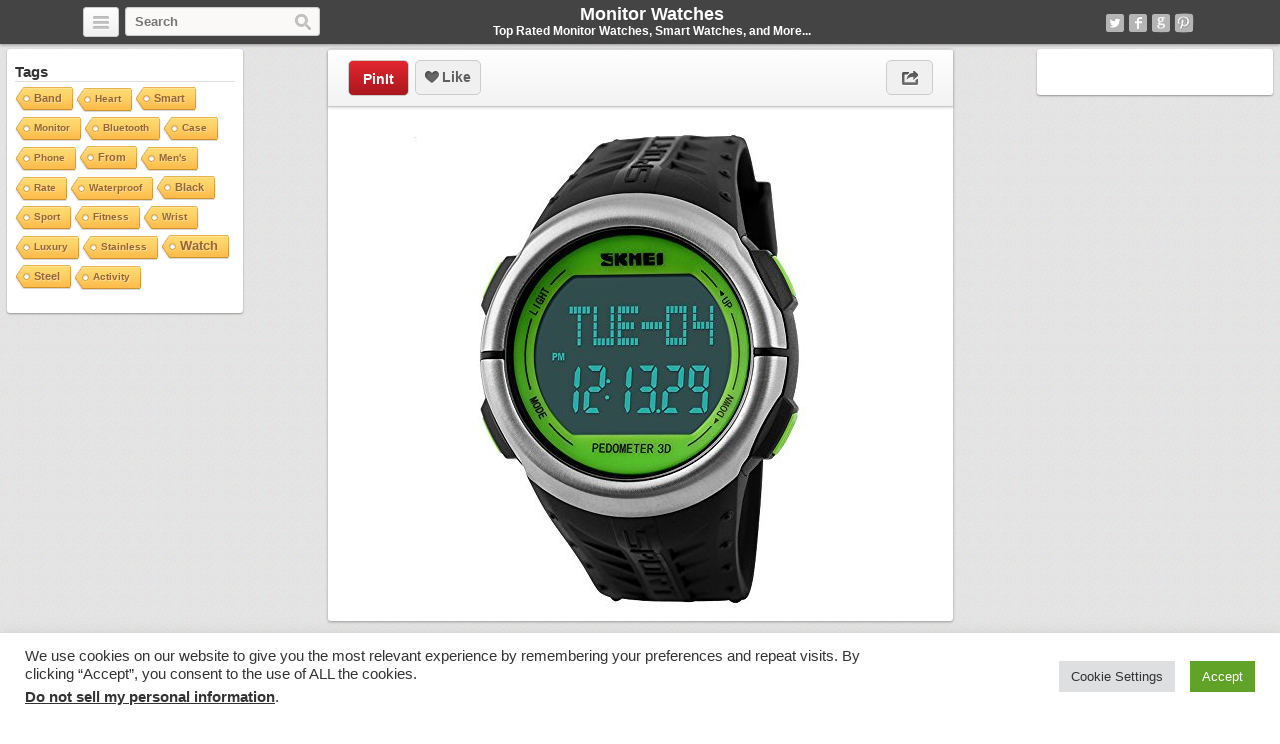

--- FILE ---
content_type: text/html; charset=UTF-8
request_url: https://monitorwatches.com/3649/50m-waterproof-pedometer-heart-rate-monitor-calories-counter-fitness-digital-watch-for-men-women-gree/
body_size: 16792
content:
<!DOCTYPE html>
<html lang="en-US">
<head>
	<title>50M Waterproof Pedometer Heart Rate Monitor Calories Counter Fitness Digital Watch For Men Women Gree | Monitor Watches</title>
	<link rel="stylesheet" type="text/css" media="all" href="https://monitorwatches.com/wp-content/themes/covertpinpress-child/style.css" />
	<meta charset="UTF-8" />
	<!--[if !IE]>-->
	<meta name="viewport" content="initial-scale=1.0,width=device-width">
	<!--<![endif]-->
	<link rel="pingback" href="" />
<link rel="Shortcut Icon" href="https://monitorwatches.com/favicon.ico" type="image/x-icon" /><meta name='robots' content='max-image-preview:large' />
	<style>img:is([sizes="auto" i], [sizes^="auto," i]) { contain-intrinsic-size: 3000px 1500px }</style>
	
<!-- Social Warfare v4.5.6 https://warfareplugins.com - BEGINNING OF OUTPUT -->
<style>
	@font-face {
		font-family: "sw-icon-font";
		src:url("https://monitorwatches.com/wp-content/plugins/social-warfare/assets/fonts/sw-icon-font.eot?ver=4.5.6");
		src:url("https://monitorwatches.com/wp-content/plugins/social-warfare/assets/fonts/sw-icon-font.eot?ver=4.5.6#iefix") format("embedded-opentype"),
		url("https://monitorwatches.com/wp-content/plugins/social-warfare/assets/fonts/sw-icon-font.woff?ver=4.5.6") format("woff"),
		url("https://monitorwatches.com/wp-content/plugins/social-warfare/assets/fonts/sw-icon-font.ttf?ver=4.5.6") format("truetype"),
		url("https://monitorwatches.com/wp-content/plugins/social-warfare/assets/fonts/sw-icon-font.svg?ver=4.5.6#1445203416") format("svg");
		font-weight: normal;
		font-style: normal;
		font-display:block;
	}
</style>
<!-- Social Warfare v4.5.6 https://warfareplugins.com - END OF OUTPUT -->

<link rel='dns-prefetch' href='//www.avantlink.com' />
<link rel="alternate" type="application/rss+xml" title="Monitor Watches &raquo; Feed" href="https://monitorwatches.com/feed/" />
<link rel="alternate" type="application/rss+xml" title="Monitor Watches &raquo; Comments Feed" href="https://monitorwatches.com/comments/feed/" />
<script type="text/javascript">
/* <![CDATA[ */
window._wpemojiSettings = {"baseUrl":"https:\/\/s.w.org\/images\/core\/emoji\/16.0.1\/72x72\/","ext":".png","svgUrl":"https:\/\/s.w.org\/images\/core\/emoji\/16.0.1\/svg\/","svgExt":".svg","source":{"concatemoji":"https:\/\/monitorwatches.com\/wp-includes\/js\/wp-emoji-release.min.js?ver=6.8.3"}};
/*! This file is auto-generated */
!function(s,n){var o,i,e;function c(e){try{var t={supportTests:e,timestamp:(new Date).valueOf()};sessionStorage.setItem(o,JSON.stringify(t))}catch(e){}}function p(e,t,n){e.clearRect(0,0,e.canvas.width,e.canvas.height),e.fillText(t,0,0);var t=new Uint32Array(e.getImageData(0,0,e.canvas.width,e.canvas.height).data),a=(e.clearRect(0,0,e.canvas.width,e.canvas.height),e.fillText(n,0,0),new Uint32Array(e.getImageData(0,0,e.canvas.width,e.canvas.height).data));return t.every(function(e,t){return e===a[t]})}function u(e,t){e.clearRect(0,0,e.canvas.width,e.canvas.height),e.fillText(t,0,0);for(var n=e.getImageData(16,16,1,1),a=0;a<n.data.length;a++)if(0!==n.data[a])return!1;return!0}function f(e,t,n,a){switch(t){case"flag":return n(e,"\ud83c\udff3\ufe0f\u200d\u26a7\ufe0f","\ud83c\udff3\ufe0f\u200b\u26a7\ufe0f")?!1:!n(e,"\ud83c\udde8\ud83c\uddf6","\ud83c\udde8\u200b\ud83c\uddf6")&&!n(e,"\ud83c\udff4\udb40\udc67\udb40\udc62\udb40\udc65\udb40\udc6e\udb40\udc67\udb40\udc7f","\ud83c\udff4\u200b\udb40\udc67\u200b\udb40\udc62\u200b\udb40\udc65\u200b\udb40\udc6e\u200b\udb40\udc67\u200b\udb40\udc7f");case"emoji":return!a(e,"\ud83e\udedf")}return!1}function g(e,t,n,a){var r="undefined"!=typeof WorkerGlobalScope&&self instanceof WorkerGlobalScope?new OffscreenCanvas(300,150):s.createElement("canvas"),o=r.getContext("2d",{willReadFrequently:!0}),i=(o.textBaseline="top",o.font="600 32px Arial",{});return e.forEach(function(e){i[e]=t(o,e,n,a)}),i}function t(e){var t=s.createElement("script");t.src=e,t.defer=!0,s.head.appendChild(t)}"undefined"!=typeof Promise&&(o="wpEmojiSettingsSupports",i=["flag","emoji"],n.supports={everything:!0,everythingExceptFlag:!0},e=new Promise(function(e){s.addEventListener("DOMContentLoaded",e,{once:!0})}),new Promise(function(t){var n=function(){try{var e=JSON.parse(sessionStorage.getItem(o));if("object"==typeof e&&"number"==typeof e.timestamp&&(new Date).valueOf()<e.timestamp+604800&&"object"==typeof e.supportTests)return e.supportTests}catch(e){}return null}();if(!n){if("undefined"!=typeof Worker&&"undefined"!=typeof OffscreenCanvas&&"undefined"!=typeof URL&&URL.createObjectURL&&"undefined"!=typeof Blob)try{var e="postMessage("+g.toString()+"("+[JSON.stringify(i),f.toString(),p.toString(),u.toString()].join(",")+"));",a=new Blob([e],{type:"text/javascript"}),r=new Worker(URL.createObjectURL(a),{name:"wpTestEmojiSupports"});return void(r.onmessage=function(e){c(n=e.data),r.terminate(),t(n)})}catch(e){}c(n=g(i,f,p,u))}t(n)}).then(function(e){for(var t in e)n.supports[t]=e[t],n.supports.everything=n.supports.everything&&n.supports[t],"flag"!==t&&(n.supports.everythingExceptFlag=n.supports.everythingExceptFlag&&n.supports[t]);n.supports.everythingExceptFlag=n.supports.everythingExceptFlag&&!n.supports.flag,n.DOMReady=!1,n.readyCallback=function(){n.DOMReady=!0}}).then(function(){return e}).then(function(){var e;n.supports.everything||(n.readyCallback(),(e=n.source||{}).concatemoji?t(e.concatemoji):e.wpemoji&&e.twemoji&&(t(e.twemoji),t(e.wpemoji)))}))}((window,document),window._wpemojiSettings);
/* ]]> */
</script>
<link rel='stylesheet' id='social-warfare-block-css-css' href='https://monitorwatches.com/wp-content/plugins/social-warfare/assets/js/post-editor/dist/blocks.style.build.css?ver=6.8.3' type='text/css' media='all' />
<style id='wp-emoji-styles-inline-css' type='text/css'>

	img.wp-smiley, img.emoji {
		display: inline !important;
		border: none !important;
		box-shadow: none !important;
		height: 1em !important;
		width: 1em !important;
		margin: 0 0.07em !important;
		vertical-align: -0.1em !important;
		background: none !important;
		padding: 0 !important;
	}
</style>
<style id='classic-theme-styles-inline-css' type='text/css'>
/*! This file is auto-generated */
.wp-block-button__link{color:#fff;background-color:#32373c;border-radius:9999px;box-shadow:none;text-decoration:none;padding:calc(.667em + 2px) calc(1.333em + 2px);font-size:1.125em}.wp-block-file__button{background:#32373c;color:#fff;text-decoration:none}
</style>
<style id='global-styles-inline-css' type='text/css'>
:root{--wp--preset--aspect-ratio--square: 1;--wp--preset--aspect-ratio--4-3: 4/3;--wp--preset--aspect-ratio--3-4: 3/4;--wp--preset--aspect-ratio--3-2: 3/2;--wp--preset--aspect-ratio--2-3: 2/3;--wp--preset--aspect-ratio--16-9: 16/9;--wp--preset--aspect-ratio--9-16: 9/16;--wp--preset--color--black: #000000;--wp--preset--color--cyan-bluish-gray: #abb8c3;--wp--preset--color--white: #ffffff;--wp--preset--color--pale-pink: #f78da7;--wp--preset--color--vivid-red: #cf2e2e;--wp--preset--color--luminous-vivid-orange: #ff6900;--wp--preset--color--luminous-vivid-amber: #fcb900;--wp--preset--color--light-green-cyan: #7bdcb5;--wp--preset--color--vivid-green-cyan: #00d084;--wp--preset--color--pale-cyan-blue: #8ed1fc;--wp--preset--color--vivid-cyan-blue: #0693e3;--wp--preset--color--vivid-purple: #9b51e0;--wp--preset--gradient--vivid-cyan-blue-to-vivid-purple: linear-gradient(135deg,rgba(6,147,227,1) 0%,rgb(155,81,224) 100%);--wp--preset--gradient--light-green-cyan-to-vivid-green-cyan: linear-gradient(135deg,rgb(122,220,180) 0%,rgb(0,208,130) 100%);--wp--preset--gradient--luminous-vivid-amber-to-luminous-vivid-orange: linear-gradient(135deg,rgba(252,185,0,1) 0%,rgba(255,105,0,1) 100%);--wp--preset--gradient--luminous-vivid-orange-to-vivid-red: linear-gradient(135deg,rgba(255,105,0,1) 0%,rgb(207,46,46) 100%);--wp--preset--gradient--very-light-gray-to-cyan-bluish-gray: linear-gradient(135deg,rgb(238,238,238) 0%,rgb(169,184,195) 100%);--wp--preset--gradient--cool-to-warm-spectrum: linear-gradient(135deg,rgb(74,234,220) 0%,rgb(151,120,209) 20%,rgb(207,42,186) 40%,rgb(238,44,130) 60%,rgb(251,105,98) 80%,rgb(254,248,76) 100%);--wp--preset--gradient--blush-light-purple: linear-gradient(135deg,rgb(255,206,236) 0%,rgb(152,150,240) 100%);--wp--preset--gradient--blush-bordeaux: linear-gradient(135deg,rgb(254,205,165) 0%,rgb(254,45,45) 50%,rgb(107,0,62) 100%);--wp--preset--gradient--luminous-dusk: linear-gradient(135deg,rgb(255,203,112) 0%,rgb(199,81,192) 50%,rgb(65,88,208) 100%);--wp--preset--gradient--pale-ocean: linear-gradient(135deg,rgb(255,245,203) 0%,rgb(182,227,212) 50%,rgb(51,167,181) 100%);--wp--preset--gradient--electric-grass: linear-gradient(135deg,rgb(202,248,128) 0%,rgb(113,206,126) 100%);--wp--preset--gradient--midnight: linear-gradient(135deg,rgb(2,3,129) 0%,rgb(40,116,252) 100%);--wp--preset--font-size--small: 13px;--wp--preset--font-size--medium: 20px;--wp--preset--font-size--large: 36px;--wp--preset--font-size--x-large: 42px;--wp--preset--spacing--20: 0.44rem;--wp--preset--spacing--30: 0.67rem;--wp--preset--spacing--40: 1rem;--wp--preset--spacing--50: 1.5rem;--wp--preset--spacing--60: 2.25rem;--wp--preset--spacing--70: 3.38rem;--wp--preset--spacing--80: 5.06rem;--wp--preset--shadow--natural: 6px 6px 9px rgba(0, 0, 0, 0.2);--wp--preset--shadow--deep: 12px 12px 50px rgba(0, 0, 0, 0.4);--wp--preset--shadow--sharp: 6px 6px 0px rgba(0, 0, 0, 0.2);--wp--preset--shadow--outlined: 6px 6px 0px -3px rgba(255, 255, 255, 1), 6px 6px rgba(0, 0, 0, 1);--wp--preset--shadow--crisp: 6px 6px 0px rgba(0, 0, 0, 1);}:where(.is-layout-flex){gap: 0.5em;}:where(.is-layout-grid){gap: 0.5em;}body .is-layout-flex{display: flex;}.is-layout-flex{flex-wrap: wrap;align-items: center;}.is-layout-flex > :is(*, div){margin: 0;}body .is-layout-grid{display: grid;}.is-layout-grid > :is(*, div){margin: 0;}:where(.wp-block-columns.is-layout-flex){gap: 2em;}:where(.wp-block-columns.is-layout-grid){gap: 2em;}:where(.wp-block-post-template.is-layout-flex){gap: 1.25em;}:where(.wp-block-post-template.is-layout-grid){gap: 1.25em;}.has-black-color{color: var(--wp--preset--color--black) !important;}.has-cyan-bluish-gray-color{color: var(--wp--preset--color--cyan-bluish-gray) !important;}.has-white-color{color: var(--wp--preset--color--white) !important;}.has-pale-pink-color{color: var(--wp--preset--color--pale-pink) !important;}.has-vivid-red-color{color: var(--wp--preset--color--vivid-red) !important;}.has-luminous-vivid-orange-color{color: var(--wp--preset--color--luminous-vivid-orange) !important;}.has-luminous-vivid-amber-color{color: var(--wp--preset--color--luminous-vivid-amber) !important;}.has-light-green-cyan-color{color: var(--wp--preset--color--light-green-cyan) !important;}.has-vivid-green-cyan-color{color: var(--wp--preset--color--vivid-green-cyan) !important;}.has-pale-cyan-blue-color{color: var(--wp--preset--color--pale-cyan-blue) !important;}.has-vivid-cyan-blue-color{color: var(--wp--preset--color--vivid-cyan-blue) !important;}.has-vivid-purple-color{color: var(--wp--preset--color--vivid-purple) !important;}.has-black-background-color{background-color: var(--wp--preset--color--black) !important;}.has-cyan-bluish-gray-background-color{background-color: var(--wp--preset--color--cyan-bluish-gray) !important;}.has-white-background-color{background-color: var(--wp--preset--color--white) !important;}.has-pale-pink-background-color{background-color: var(--wp--preset--color--pale-pink) !important;}.has-vivid-red-background-color{background-color: var(--wp--preset--color--vivid-red) !important;}.has-luminous-vivid-orange-background-color{background-color: var(--wp--preset--color--luminous-vivid-orange) !important;}.has-luminous-vivid-amber-background-color{background-color: var(--wp--preset--color--luminous-vivid-amber) !important;}.has-light-green-cyan-background-color{background-color: var(--wp--preset--color--light-green-cyan) !important;}.has-vivid-green-cyan-background-color{background-color: var(--wp--preset--color--vivid-green-cyan) !important;}.has-pale-cyan-blue-background-color{background-color: var(--wp--preset--color--pale-cyan-blue) !important;}.has-vivid-cyan-blue-background-color{background-color: var(--wp--preset--color--vivid-cyan-blue) !important;}.has-vivid-purple-background-color{background-color: var(--wp--preset--color--vivid-purple) !important;}.has-black-border-color{border-color: var(--wp--preset--color--black) !important;}.has-cyan-bluish-gray-border-color{border-color: var(--wp--preset--color--cyan-bluish-gray) !important;}.has-white-border-color{border-color: var(--wp--preset--color--white) !important;}.has-pale-pink-border-color{border-color: var(--wp--preset--color--pale-pink) !important;}.has-vivid-red-border-color{border-color: var(--wp--preset--color--vivid-red) !important;}.has-luminous-vivid-orange-border-color{border-color: var(--wp--preset--color--luminous-vivid-orange) !important;}.has-luminous-vivid-amber-border-color{border-color: var(--wp--preset--color--luminous-vivid-amber) !important;}.has-light-green-cyan-border-color{border-color: var(--wp--preset--color--light-green-cyan) !important;}.has-vivid-green-cyan-border-color{border-color: var(--wp--preset--color--vivid-green-cyan) !important;}.has-pale-cyan-blue-border-color{border-color: var(--wp--preset--color--pale-cyan-blue) !important;}.has-vivid-cyan-blue-border-color{border-color: var(--wp--preset--color--vivid-cyan-blue) !important;}.has-vivid-purple-border-color{border-color: var(--wp--preset--color--vivid-purple) !important;}.has-vivid-cyan-blue-to-vivid-purple-gradient-background{background: var(--wp--preset--gradient--vivid-cyan-blue-to-vivid-purple) !important;}.has-light-green-cyan-to-vivid-green-cyan-gradient-background{background: var(--wp--preset--gradient--light-green-cyan-to-vivid-green-cyan) !important;}.has-luminous-vivid-amber-to-luminous-vivid-orange-gradient-background{background: var(--wp--preset--gradient--luminous-vivid-amber-to-luminous-vivid-orange) !important;}.has-luminous-vivid-orange-to-vivid-red-gradient-background{background: var(--wp--preset--gradient--luminous-vivid-orange-to-vivid-red) !important;}.has-very-light-gray-to-cyan-bluish-gray-gradient-background{background: var(--wp--preset--gradient--very-light-gray-to-cyan-bluish-gray) !important;}.has-cool-to-warm-spectrum-gradient-background{background: var(--wp--preset--gradient--cool-to-warm-spectrum) !important;}.has-blush-light-purple-gradient-background{background: var(--wp--preset--gradient--blush-light-purple) !important;}.has-blush-bordeaux-gradient-background{background: var(--wp--preset--gradient--blush-bordeaux) !important;}.has-luminous-dusk-gradient-background{background: var(--wp--preset--gradient--luminous-dusk) !important;}.has-pale-ocean-gradient-background{background: var(--wp--preset--gradient--pale-ocean) !important;}.has-electric-grass-gradient-background{background: var(--wp--preset--gradient--electric-grass) !important;}.has-midnight-gradient-background{background: var(--wp--preset--gradient--midnight) !important;}.has-small-font-size{font-size: var(--wp--preset--font-size--small) !important;}.has-medium-font-size{font-size: var(--wp--preset--font-size--medium) !important;}.has-large-font-size{font-size: var(--wp--preset--font-size--large) !important;}.has-x-large-font-size{font-size: var(--wp--preset--font-size--x-large) !important;}
:where(.wp-block-post-template.is-layout-flex){gap: 1.25em;}:where(.wp-block-post-template.is-layout-grid){gap: 1.25em;}
:where(.wp-block-columns.is-layout-flex){gap: 2em;}:where(.wp-block-columns.is-layout-grid){gap: 2em;}
:root :where(.wp-block-pullquote){font-size: 1.5em;line-height: 1.6;}
</style>
<link rel='stylesheet' id='avantlink_rp_style-css' href='https://monitorwatches.com/wp-content/plugins/avantlink-wp/css/rp_style.css?ver=6.8.3' type='text/css' media='all' />
<link rel='stylesheet' id='avantlink_ps_style-css' href='https://monitorwatches.com/wp-content/plugins/avantlink-wp/css/ps_style.css?ver=6.8.3' type='text/css' media='all' />
<link rel='stylesheet' id='cookie-law-info-css' href='https://monitorwatches.com/wp-content/plugins/cookie-law-info/legacy/public/css/cookie-law-info-public.css?ver=3.4.0' type='text/css' media='all' />
<link rel='stylesheet' id='cookie-law-info-gdpr-css' href='https://monitorwatches.com/wp-content/plugins/cookie-law-info/legacy/public/css/cookie-law-info-gdpr.css?ver=3.4.0' type='text/css' media='all' />
<link rel='stylesheet' id='cool-tag-cloud-css' href='https://monitorwatches.com/wp-content/plugins/cool-tag-cloud/inc/cool-tag-cloud.css?ver=2.25' type='text/css' media='all' />
<link rel='stylesheet' id='soc-font-awesome-css' href='https://monitorwatches.com/wp-content/plugins/socrates-plugin/assets/css/vendor/font-awesome.min.css?ver=6.8.3' type='text/css' media='all' />
<link rel='stylesheet' id='soc-components-css' href='https://monitorwatches.com/wp-content/plugins/socrates-plugin/assets/css/components.css?ver=6.8.3' type='text/css' media='all' />
<link rel='stylesheet' id='social_warfare-css' href='https://monitorwatches.com/wp-content/plugins/social-warfare/assets/css/style.min.css?ver=4.5.6' type='text/css' media='all' />
<link rel='stylesheet' id='parent-style-css' href='https://monitorwatches.com/wp-content/themes/covertpinpress/style.css?ver=6.8.3' type='text/css' media='all' />
<link rel='stylesheet' id='child-style-css' href='https://monitorwatches.com/wp-content/themes/covertpinpress-child/style.css?ver=6.8.3' type='text/css' media='all' />
<link rel='stylesheet' id='taxopress-frontend-css-css' href='https://monitorwatches.com/wp-content/plugins/simple-tags/assets/frontend/css/frontend.css?ver=3.44.0' type='text/css' media='all' />
<script type="text/javascript" src="https://monitorwatches.com/wp-includes/js/jquery/jquery.min.js?ver=3.7.1" id="jquery-core-js"></script>
<script type="text/javascript" src="https://monitorwatches.com/wp-includes/js/jquery/jquery-migrate.min.js?ver=3.4.1" id="jquery-migrate-js"></script>
<script type="text/javascript" id="cookie-law-info-js-extra">
/* <![CDATA[ */
var Cli_Data = {"nn_cookie_ids":[],"cookielist":[],"non_necessary_cookies":[],"ccpaEnabled":"1","ccpaRegionBased":"","ccpaBarEnabled":"1","strictlyEnabled":["necessary","obligatoire"],"ccpaType":"ccpa_gdpr","js_blocking":"1","custom_integration":"","triggerDomRefresh":"","secure_cookies":""};
var cli_cookiebar_settings = {"animate_speed_hide":"500","animate_speed_show":"500","background":"#FFF","border":"#b1a6a6c2","border_on":"","button_1_button_colour":"#61a229","button_1_button_hover":"#4e8221","button_1_link_colour":"#fff","button_1_as_button":"1","button_1_new_win":"","button_2_button_colour":"#333","button_2_button_hover":"#292929","button_2_link_colour":"#444","button_2_as_button":"","button_2_hidebar":"","button_3_button_colour":"#dedfe0","button_3_button_hover":"#b2b2b3","button_3_link_colour":"#333333","button_3_as_button":"1","button_3_new_win":"","button_4_button_colour":"#dedfe0","button_4_button_hover":"#b2b2b3","button_4_link_colour":"#333333","button_4_as_button":"1","button_7_button_colour":"#61a229","button_7_button_hover":"#4e8221","button_7_link_colour":"#fff","button_7_as_button":"1","button_7_new_win":"","font_family":"inherit","header_fix":"","notify_animate_hide":"1","notify_animate_show":"","notify_div_id":"#cookie-law-info-bar","notify_position_horizontal":"right","notify_position_vertical":"bottom","scroll_close":"","scroll_close_reload":"","accept_close_reload":"","reject_close_reload":"","showagain_tab":"","showagain_background":"#fff","showagain_border":"#000","showagain_div_id":"#cookie-law-info-again","showagain_x_position":"100px","text":"#333333","show_once_yn":"","show_once":"10000","logging_on":"","as_popup":"","popup_overlay":"1","bar_heading_text":"","cookie_bar_as":"banner","popup_showagain_position":"bottom-right","widget_position":"left"};
var log_object = {"ajax_url":"https:\/\/monitorwatches.com\/wp-admin\/admin-ajax.php"};
/* ]]> */
</script>
<script type="text/javascript" src="https://monitorwatches.com/wp-content/plugins/cookie-law-info/legacy/public/js/cookie-law-info-public.js?ver=3.4.0" id="cookie-law-info-js"></script>
<script type="text/javascript" id="cookie-law-info-ccpa-js-extra">
/* <![CDATA[ */
var ccpa_data = {"opt_out_prompt":"Do you really wish to opt out?","opt_out_confirm":"Confirm","opt_out_cancel":"Cancel"};
/* ]]> */
</script>
<script type="text/javascript" src="https://monitorwatches.com/wp-content/plugins/cookie-law-info/legacy/admin/modules/ccpa/assets/js/cookie-law-info-ccpa.js?ver=3.4.0" id="cookie-law-info-ccpa-js"></script>
<script type="text/javascript" src="https://monitorwatches.com/wp-content/themes/covertpinpress/scripts/jquery.sizes.js?ver=6.8.3" id="jquery_sizes-js"></script>
<script type="text/javascript" src="https://monitorwatches.com/wp-content/themes/covertpinpress/scripts/jquery.masonry.min.js?ver=6.8.3" id="jquery_masonry-js"></script>
<script type="text/javascript" src="https://monitorwatches.com/wp-content/themes/covertpinpress/scripts/imagesloaded-min.js?ver=1.0" id="imagesloaded-script-js"></script>
<script type="text/javascript" src="https://monitorwatches.com/wp-content/themes/covertpinpress/scripts/jquery.infinitescroll.min.js?ver=6.8.3" id="jquery_infinitescroll-js"></script>
<script type="text/javascript" src="https://monitorwatches.com/wp-content/plugins/simple-tags/assets/frontend/js/frontend.js?ver=3.44.0" id="taxopress-frontend-js-js"></script>
<link rel="https://api.w.org/" href="https://monitorwatches.com/wp-json/" /><link rel="alternate" title="JSON" type="application/json" href="https://monitorwatches.com/wp-json/wp/v2/posts/3649" />
<link rel="canonical" href="https://monitorwatches.com/3649/50m-waterproof-pedometer-heart-rate-monitor-calories-counter-fitness-digital-watch-for-men-women-gree/" />
<link rel='shortlink' href='https://monitorwatches.com/?p=3649' />
<link rel="alternate" title="oEmbed (JSON)" type="application/json+oembed" href="https://monitorwatches.com/wp-json/oembed/1.0/embed?url=https%3A%2F%2Fmonitorwatches.com%2F3649%2F50m-waterproof-pedometer-heart-rate-monitor-calories-counter-fitness-digital-watch-for-men-women-gree%2F" />
<link rel="alternate" title="oEmbed (XML)" type="text/xml+oembed" href="https://monitorwatches.com/wp-json/oembed/1.0/embed?url=https%3A%2F%2Fmonitorwatches.com%2F3649%2F50m-waterproof-pedometer-heart-rate-monitor-calories-counter-fitness-digital-watch-for-men-women-gree%2F&#038;format=xml" />
<style type="text/css" id="custom-background-css">
body.custom-background { background-image: url("https://monitorwatches.com/wp-content/themes/covertpinpress/images/background.png"); background-position: left top; background-size: auto; background-repeat: repeat; background-attachment: scroll; }
</style>
	
<!-- Open Graph protocol meta data -->
<meta property="og:url" content="https://monitorwatches.com/3649/50m-waterproof-pedometer-heart-rate-monitor-calories-counter-fitness-digital-watch-for-men-women-gree/">
<meta property="og:title" content="50M Waterproof Pedometer Heart Rate Monitor Calories Counter Fitness Digital Watch For Men Women Gree | Monitor Watches">
<meta property="og:site_name" content="Monitor Watches">
<meta property="og:description" content="Features:
 * Normal Time: Hour, Minutes, Second, Day and Weekday; 12/24hr format
 * Calendar(Yr 2000-2099)
 * 2-setalarm: Daily alarm &amp; hourly chime
 * 1/10">
<meta property="og:type" content="article">
<meta property="og:image" content="https://monitorwatches.com/wp-content/uploads/2015/07/830eb2feb7_51YRVXA0mzL1.jpg">
<meta property="og:locale" content="en_us">
<!--  Open Graph protocol meta data  -->
<script type='text/javascript'>
/* <![CDATA[ */
var IMWB_CPP_Ajax = {"ajaxurl":"https://monitorwatches.com/wp-admin/admin-ajax.php","nonce":"931d9b19c1","nag_reshow_days":0, "COOKIEPATH":"/"};
/* ]]> */
</script>
<script src="https://monitorwatches.com/wp-content/themes/covertpinpress/scripts/script.js" type="text/javascript"></script>
<script>
   function imwb_move_sidebar() {}
jQuery(document).ready(function($) {
   var curSendBtnPostItem = -1;

	$('#wrapper').infinitescroll({
		navSelector : '.infinitescroll',
		nextSelector : '.infinitescroll a',
		itemSelector : '#wrapper .tack',
		loading: {
		   img   : "https://monitorwatches.com/wp-content/themes/covertpinpress/images/ajax-loader.gif",
		   selector: '#footer',
		   msgText: 'Loading more watches...',
   		finishedMsg: 'No More Watches :('
		},
		prefill: true
	   }, function(arrayOfNewElems) {

		   var $newElems = $( arrayOfNewElems ).css({ opacity: 0 });
		               // ensure that images load before adding to masonry layout
		               $newElems.imagesLoaded(function(){
		                 // show elems now they're ready
		                 $newElems.css({ opacity: 1 });
		                 $('#wrapper').masonry( 'appended', $newElems, true );
		               });
	});

   $('a.pinit').click(function(event) {
      var btn = this;
      var data = { action :'update_pit_action', postid: $(btn).attr('data-post-item'), nonce : 'e3294904a1'};

      $.ajax({async: false, type: 'POST', url: 'https://monitorwatches.com/wp-admin/admin-ajax.php',data: data,  dataType: 'json'});
   });


   $('a.sendbtn').live("click", function(event) {
      var SendBtnPostItem;
      SendBtnPostItem = $(this).attr('data-post-item');
      if (curSendBtnPostItem != SendBtnPostItem) {
     	   $('.post-send-actions').addClass('hidden');
     	   $( "#post-send-base" ).html('<div class="post-send-header center"><img src="https://monitorwatches.com/wp-content/themes/covertpinpress/images/ajax-loader-big.gif"></div>');
     	}

      if($('.post-send-actions').hasClass('hidden')) {
         curSendBtnPostItem = SendBtnPostItem;
   	   var pWidth = $('#page').outerWidth();
   	   var pos = $(this).offset();
   	   var bLeft = (pos.left-136) > 0 ? pos.left-136 : 5;
   	   var cLeft = pos.left>136 ? 155 : 177-pos.left;
   	   if(bLeft+338 > pWidth) {var offset = (bLeft+343)-pWidth; bLeft -= offset; cLeft += offset; }
         $('.post-send-actions').css({'top': (pos.top+$(this).outerHeight())+'px', 'left': bLeft+'px'});
         $( "#post-send-base" ).css({'left': bLeft+'px'});
         $( ".post-send-actions-caret" ).css({'left': cLeft+'px'});
         $('.post-send-actions').removeClass('hidden');
         var data = { action :'load_sendbtn_html', postid: SendBtnPostItem, nonce : '3438fe10b2'};
         $( "#post-send-base" ).load( "https://monitorwatches.com/wp-admin/admin-ajax.php", data );
      }
      else {
         curSendBtnPostItem = -1;
   	   $('.post-send-actions').addClass('hidden');
     	   $( "#post-send-base" ).html('<div class="post-send-header center"><img src="https://monitorwatches.com/wp-content/themes/covertpinpress/images/ajax-loader-big.gif"></div>');
   	}

      event.preventDefault();
   });

   $("#friendEmail").live( "keypress", function (e) {
       if (e.keyCode == 13) {
          var data = { action :'sendbtn_send_msg', postid: $(this).attr('data-post-item'), nonce : '737b7df1d9', msg: $('input[name="friendMsg"]').val(), email: $(this).val()};

          $.ajax({async: false, type: 'POST', url: 'https://monitorwatches.com/wp-admin/admin-ajax.php',data: data,  dataType: 'json'});

          $('.post-send-actions').addClass('hidden');
            $( "#post-send-base" ).html('<div class="post-send-header center"><img src="https://monitorwatches.com/wp-content/themes/covertpinpress/images/ajax-loader-big.gif"></div>');
       }
   });
});
</script>
<style>
#header-wrapper {background-color: #444444; }
</style>
<meta name="p:domain_verify" content="2ccccd6fb75ee26aaeac3bc71a873fc1"/></head>
<!--[if lt IE 7 ]>      <body class="wp-singular post-template-default single single-post postid-3649 single-format-standard custom-background wp-theme-covertpinpress wp-child-theme-covertpinpress-child ie6 browser-chrome" > <![endif]-->
   <!--[if IE 7 ]>      <body class="wp-singular post-template-default single single-post postid-3649 single-format-standard custom-background wp-theme-covertpinpress wp-child-theme-covertpinpress-child ie7 browser-chrome" >          <![endif]-->
   <!--[if IE 8 ]>      <body class="wp-singular post-template-default single single-post postid-3649 single-format-standard custom-background wp-theme-covertpinpress wp-child-theme-covertpinpress-child ie8 browser-chrome" >          <![endif]-->
   <!--[if IE 9 ]>      <body class="wp-singular post-template-default single single-post postid-3649 single-format-standard custom-background wp-theme-covertpinpress wp-child-theme-covertpinpress-child ie9 browser-chrome" >          <![endif]-->
   <!--[if (gt IE 9) ]> <body class="wp-singular post-template-default single single-post postid-3649 single-format-standard custom-background wp-theme-covertpinpress wp-child-theme-covertpinpress-child modern browser-chrome" >       <![endif]-->
   <!--[!(IE)]><!-->    <body class="wp-singular post-template-default single single-post postid-3649 single-format-standard custom-background wp-theme-covertpinpress wp-child-theme-covertpinpress-child notIE modern browser-chrome" > <!--<![endif]-->
<div id="page">
<div id="header-wrapper">
 <div id="header">
    <button class="pull-left categories"><em></em></button>
    <div id="search" class="pull-left">
     <form role="search" method="get" id="searchform" action="https://monitorwatches.com/">
    <div><label class="screen-reader-text" for="s">Search for:</label>
        <input type="text" value="" name="s" id="s" placeholder="Search"/>
        <input type="submit" id="searchsubmit" value="Search" />
    </div>
</form>
   </div>
    <div id="logo"><a href="https://monitorwatches.com/" alt=""><h1 id="blog_title"  style="color:#ffffff">Monitor Watches</h1></a><h2 id="blog_tagline"  style="color:#ffffff">Top Rated Monitor Watches, Smart Watches, and More...</h2></div>    <nav id="social-navigation">
    <ul>
      <li><a class="social-icon social-twitter image-replace" target="_blank" href="https://twitter.com/MonitorWatches">Twitter</a></li>
      <li><a class="social-icon social-fb image-replace" target="_blank" href="https://www.facebook.com/MonitorWatches">Facebook</a></li>
      <li><a class="social-icon social-gplus image-replace" target="_blank" href="https://plus.google.com/102092379151864465232/posts">Google+</a></li>
      <li><a class="social-icon social-pint image-replace" target="_blank" href="http://www.pinterest.com/monitorwatches">Pinterest</a></li>
      </ul>
    </nav>

 </div>
</div>
<div class="categories dropdown hidden">
<span class="caret"></span>
<div class="cat-list clearfix">
 <ul>
   <li class="column1 ">
  <a title="Home Feed" href="https://monitorwatches.com">Home Feed</a>
  </li>
  	<li class="cat-item cat-item-5609"><a href="https://monitorwatches.com/category/fitness-trackers/" title="View all posts filed under Fitness Trackers">Fitness Trackers</a>
</li>
	<li class="cat-item cat-item-373"><a href="https://monitorwatches.com/category/luxury-watches/" title="View all posts filed under Luxury Watches">Luxury Watches</a>
</li>
	<li class="cat-item cat-item-1 current-cat"><a href="https://monitorwatches.com/category/monitor-watches/" title="View all posts filed under Monitor Watches">Monitor Watches</a>
</li>
	<li class="cat-item cat-item-4914"><a href="https://monitorwatches.com/category/pinterest-feed/" title="View all posts filed under Pinterest Feed">Pinterest Feed</a>
</li>
	<li class="cat-item cat-item-374"><a href="https://monitorwatches.com/category/smart-watches/" title="View all posts filed under Smart Watches">Smart Watches</a>
</li>
	<li class="cat-item cat-item-4915"><a href="https://monitorwatches.com/category/zazzle-feed/" title="View all posts filed under Zazzle Feed">Zazzle Feed</a>
</li>
</ul>
</div>
<div class="page-list">
<ul id="menu-main-menu" class="header-nav"><li id="menu-item-39" class="menu-item menu-item-type-custom menu-item-object-custom menu-item-home menu-item-39"><a href="https://monitorwatches.com/">Home</a></li>
<li id="menu-item-2382" class="menu-item menu-item-type-post_type menu-item-object-page menu-item-2382"><a href="https://monitorwatches.com/contact/">Contact</a></li>
<li id="menu-item-2383" class="menu-item menu-item-type-post_type menu-item-object-page menu-item-2383"><a href="https://monitorwatches.com/privacy_policy/">Privacy Policy</a></li>
<li id="menu-item-2384" class="menu-item menu-item-type-post_type menu-item-object-page menu-item-2384"><a href="https://monitorwatches.com/earnings_disclaimer/">Earnings Disclaimer</a></li>
</ul></div>
</div>

<div id="content_sidebar" class="tack left">
<ul>
	<li id="cool_tag_cloud-2" class="widget-container widget_cool_tag_cloud"><h3 class="widget-title">Tags</h3><div class="cool-tag-cloud"><div class="ctcdefault"><div class="ctcleft"><div class="arial" style="text-transform:capitalize!important;"><a href="https://monitorwatches.com/tag/band/" class="tag-cloud-link tag-link-400 tag-link-position-1" style="font-size: 10.873417721519px;" aria-label="band (2,414 items)">band</a><a href="https://monitorwatches.com/tag/heart/" class="tag-cloud-link tag-link-5 ctc-active tag-link-position-2" style="font-size: 10.075949367089px;" aria-label="Heart (1,492 items)">Heart</a><a href="https://monitorwatches.com/tag/smart/" class="tag-cloud-link tag-link-82 tag-link-position-3" style="font-size: 10.569620253165px;" aria-label="Smart (1,974 items)">Smart</a><a href="https://monitorwatches.com/tag/monitor/" class="tag-cloud-link tag-link-7 ctc-active tag-link-position-4" style="font-size: 10.151898734177px;" aria-label="Monitor (1,549 items)">Monitor</a><a href="https://monitorwatches.com/tag/bluetooth/" class="tag-cloud-link tag-link-305 tag-link-position-5" style="font-size: 10.26582278481px;" aria-label="Bluetooth (1,655 items)">Bluetooth</a><a href="https://monitorwatches.com/tag/case/" class="tag-cloud-link tag-link-530 tag-link-position-6" style="font-size: 10.341772151899px;" aria-label="case (1,738 items)">case</a><a href="https://monitorwatches.com/tag/phone/" class="tag-cloud-link tag-link-410 tag-link-position-7" style="font-size: 10.075949367089px;" aria-label="phone (1,467 items)">phone</a><a href="https://monitorwatches.com/tag/from/" class="tag-cloud-link tag-link-1851 ctc-active tag-link-position-8" style="font-size: 10.835443037975px;" aria-label="from (2,359 items)">from</a><a href="https://monitorwatches.com/tag/mens/" class="tag-cloud-link tag-link-18 tag-link-position-9" style="font-size: 10.379746835443px;" aria-label="Men&#039;s (1,766 items)">Men&#039;s</a><a href="https://monitorwatches.com/tag/rate/" class="tag-cloud-link tag-link-6 ctc-active tag-link-position-10" style="font-size: 10.037974683544px;" aria-label="Rate (1,455 items)">Rate</a><a href="https://monitorwatches.com/tag/waterproof/" class="tag-cloud-link tag-link-261 ctc-active tag-link-position-11" style="font-size: 10.417721518987px;" aria-label="Waterproof (1,826 items)">Waterproof</a><a href="https://monitorwatches.com/tag/black/" class="tag-cloud-link tag-link-20 tag-link-position-12" style="font-size: 10.645569620253px;" aria-label="Black (2,110 items)">Black</a><a href="https://monitorwatches.com/tag/sport/" class="tag-cloud-link tag-link-46 tag-link-position-13" style="font-size: 10.075949367089px;" aria-label="Sport (1,488 items)">Sport</a><a href="https://monitorwatches.com/tag/fitness/" class="tag-cloud-link tag-link-106 ctc-active tag-link-position-14" style="font-size: 10.151898734177px;" aria-label="Fitness (1,531 items)">Fitness</a><a href="https://monitorwatches.com/tag/wrist/" class="tag-cloud-link tag-link-53 tag-link-position-15" style="font-size: 10.189873417722px;" aria-label="Wrist (1,596 items)">Wrist</a><a href="https://monitorwatches.com/tag/luxury/" class="tag-cloud-link tag-link-376 tag-link-position-16" style="font-size: 10px;" aria-label="Luxury (1,406 items)">Luxury</a><a href="https://monitorwatches.com/tag/stainless/" class="tag-cloud-link tag-link-389 tag-link-position-17" style="font-size: 10.417721518987px;" aria-label="stainless (1,820 items)">stainless</a><a href="https://monitorwatches.com/tag/watch/" class="tag-cloud-link tag-link-8 ctc-active tag-link-position-18" style="font-size: 13px;" aria-label="Watch (8,695 items)">Watch</a><a href="https://monitorwatches.com/tag/steel/" class="tag-cloud-link tag-link-390 tag-link-position-19" style="font-size: 10.53164556962px;" aria-label="steel (1,945 items)">steel</a><a href="https://monitorwatches.com/tag/activity/" class="tag-cloud-link tag-link-478 tag-link-position-20" style="font-size: 10px;" aria-label="Activity (1,401 items)">Activity</a></div></div></div></div></li> <!-- Stored in widget cache in 0.0073 seconds (cwdgt-b74016705505e1c8e30e6fba72f398e4) --></ul>
</div>

<div id="content_sidebar" class="tack right">
<ul>
	<li id="avantlink_rp_widget-2" class="widget-container avantlink_rp_widget"><div class="avantlink_related_products_container"></div></li> <!-- Stored in widget cache in 0.0003 seconds (cwdgt-46d8eceb4a6d6620c8bd0f52f51543a3) --><li id="magenet_widget-2" class="widget-container widget_magenet_widget"><aside class="widget magenet_widget_box"><div class="mads-block"></div></aside></li> <!-- Stored in widget cache in 0.0003 seconds (cwdgt-bd469bdabfe721db97174bc67f7c903e) --></ul>
</div>
<div class="tack_entry">

<div class="actions">
  
  <div class="left"><a class="button pinit" data-post-item="3649" href="http://pinterest.com/pin/create/bookmarklet/?media=https%3A%2F%2Fmonitorwatches.com%2Fwp-content%2Fuploads%2F2015%2F07%2F830eb2feb7_51YRVXA0mzL1.jpg&url=https://monitorwatches.com/3649/50m-waterproof-pedometer-heart-rate-monitor-calories-counter-fitness-digital-watch-for-men-women-gree/&title=50M+Waterproof+Pedometer+Heart+Rate+Monitor+Calories+Counter+Fitness+Digital+Watch+For+Men+Women+Gree&is_video=false&description=50M+Waterproof+Pedometer+Heart+Rate+Monitor+Calories+Counter+Fitness+Digital+Watch+For+Men+Women+Gree" target='_blank'>PinIt</a></div>
  
                         
 <div id="facebook_like_button_holder" class="left">
     
<iframe src="//www.facebook.com/plugins/like.php?href=https://monitorwatches.com/3649/50m-waterproof-pedometer-heart-rate-monitor-calories-counter-fitness-digital-watch-for-men-women-gree/&amp;send=false&amp;layout=button_count&amp;width=450&amp;show_faces=false&amp;action=like&amp;colorscheme=light&amp;font=verdana&amp;height=31&amp;appId=208343952536987" scrolling="no" frameborder="0" style="border:none; overflow:hidden; width:450px; height:31px;" allowTransparency="true"></iframe>
     
    <div id="fake_facebook_button" class="button likebtn"><em></em>Like</div>
 </div>
  
  <div class="right"><a class="button sharebtn" href="#" rel="nofollow"><em></em></a>
  
  <div class="post-share-actions hidden">
     <span class="post-share-actions-caret"></span>
     <ul class="social-list">
          <li class="post-share-tweet"><a href="javascript:imwb_interest_window_open('http://twitter.com/share?url=https://monitorwatches.com/3649/50m-waterproof-pedometer-heart-rate-monitor-calories-counter-fitness-digital-watch-for-men-women-gree/&text=50M Waterproof Pedometer Heart Rate Monitor Calories Counter Fitness Digital Watch For Men Women Gree')"><em></em>Twitter</a></li>
          <li class="post-share-fb"><a href="javascript:imwb_interest_window_open('http://www.facebook.com/sharer.php?u=https://monitorwatches.com/3649/50m-waterproof-pedometer-heart-rate-monitor-calories-counter-fitness-digital-watch-for-men-women-gree/')"><em></em>Facebook</a></li>
          <li class="post-share-pin"><a href="javascript:imwb_interest_window_open('http://pinterest.com/pin/create/bookmarklet/?media=https://monitorwatches.com/wp-content/uploads/2015/07/830eb2feb7_51YRVXA0mzL1.jpg&url=https://monitorwatches.com/3649/50m-waterproof-pedometer-heart-rate-monitor-calories-counter-fitness-digital-watch-for-men-women-gree/&description=50M Waterproof Pedometer Heart Rate Monitor Calories Counter Fitness Digital Watch For Men Women Gree')"><em></em>Pinterest</a></li>
          <li class="post-share-linkin"><a href="javascript:imwb_interest_window_open('http://www.linkedin.com/shareArticle?mini=true&url=https://monitorwatches.com/3649/50m-waterproof-pedometer-heart-rate-monitor-calories-counter-fitness-digital-watch-for-men-women-gree/&source=50M Waterproof Pedometer Heart Rate Monitor Calories Counter Fitness Digital Watch For Men Women Gree&token=&isFramed=false')"><em></em>LinkedIn</a></li>
          <li class="post-share-gplus"><a href="javascript:imwb_interest_window_open('http://plus.google.com/share?url=https://monitorwatches.com/3649/50m-waterproof-pedometer-heart-rate-monitor-calories-counter-fitness-digital-watch-for-men-women-gree/&authuser=0')"><em></em>Google+</a></li>
          </ul>
  </div>
  
  </div>
</div>   

    <div class="image">
   <img src="https://monitorwatches.com/wp-content/uploads/2015/07/830eb2feb7_51YRVXA0mzL1.jpg" alt="50M Waterproof Pedometer Heart Rate Monitor Calories Counter Fitness Digital Watch For Men Women Gree" title="50M Waterproof Pedometer Heart Rate Monitor Calories Counter Fitness Digital Watch For Men Women Gree" class="tack_entry_img" />   </div>
</div>
<div class="tack_description">
   <div class="content">
	<h2>50M Waterproof Pedometer Heart Rate Monitor Calories Counter Fitness Digital Watch For Men Women Gree</h2>

	<div class='stats'><span class="author">WatchMan</span> • 10 years ago   </div>
	
   <div class="postContent">
	   <p><a href="http://www.amazon.com/Waterproof-Pedometer-Monitor-Calories-Counter/dp/B00XBUAV0A%3FSubscriptionId%3D0QTS3DD6CAD6GEBTZE82%26tag%3Dmonwtch-20%26linkCode%3Dxm2%26camp%3D2025%26creative%3D165953%26creativeASIN%3DB00XBUAV0A" rel="nofollow" target="_blank"><img decoding="async" style="float:left;margin: 0 20px 10px 0" src="https://monitorwatches.com/wp-content/uploads/2015/07/830eb2feb7_51YRVXA0mzL.jpg" /></a>Features:</p>
<p> * Normal Time: Hour, Minutes, Second, Day and Weekday; 12/24hr format</p>
<p> * Calendar(Yr 2000-2099)</p>
<p> * 2-setalarm: Daily alarm &amp; hourly chime</p>
<p> * 1/100 Second Chronograph ranging from 0to 59:59:99, with SPL function</p>
<p> * Countdown function, up to 23hr.59min</p>
<p> * Pedometer mode:</p>
<p> -Smart step for 7 senconds</p>
<p> -Thress types of pedometer: Total steps / time display mode</p>
<p> Total steps / exercise time dipaly mode</p>
<p> Calories / mileage display mode</p>
<p> &#8211; User information settings: metric / imperial-weight</p>
<p> &#8211; G-Sensor sensitivity in 59 sec</p>
<p> * 50-day automatic memoery storage step function</p>
<p> * Heartrate mode: Touch sensor to measure pulse, watch will show dynamic heart rate 30-200 indicated with changing animation</p>
<p> * 4 seconds EL backlight</p>
<p> Size/Measurements:</p>
<p> * Case diameter(cm): approx 4.5</p>
<p> * Case thickness(cm): approx 1.5</p>
<p> * Band length(cm): approx 23</p>
<p> * Band width(cm): approx 2.3</p>
<p> * Watch weight(g): approx 59</p>
<p> Package included:</p>
<p> 1* Watch</p>
<p> 1* Gift box</p>
<h3>Product Features</h3>
<ul>
<li>Can calculate your heart rate and calories burned while exercising without the need of a chest strap</li>
<li>50m waterproof</li>
<li>Calorie counter ，Pulse rate detector</li>
<li>A best gift for your friends</li>
<li>Come with Mudder gift box</li>
</ul>
<p><a class="amzBuyBtn" href="http://www.amazon.com/Waterproof-Pedometer-Monitor-Calories-Counter/dp/B00XBUAV0A%3FSubscriptionId%3D0QTS3DD6CAD6GEBTZE82%26tag%3Dmonwtch-20%26linkCode%3Dxm2%26camp%3D2025%26creative%3D165953%26creativeASIN%3DB00XBUAV0A" rel="nofollow" target="_blank"><img decoding="async" src="https://monitorwatches.com/wp-content/plugins/covertcontent/images/amazon-buy4.gif"></a></p>
<div class="soc_custom_post_ad soc_none"><script type="text/javascript">
amzn_assoc_placement = "adunit0";
amzn_assoc_search_bar = "false";
amzn_assoc_tracking_id = "monwtch-20";
amzn_assoc_ad_mode = "search";
amzn_assoc_ad_type = "smart";
amzn_assoc_marketplace = "amazon";
amzn_assoc_region = "US";
amzn_assoc_title = "";
amzn_assoc_default_search_phrase = "monitor watch, smart watch";
amzn_assoc_default_category = "All";
amzn_assoc_linkid = "08f8fc5ee500870473f363c22381d94c";
amzn_assoc_rows = "2";
</script>
<script src="//z-na.amazon-adsystem.com/widgets/onejs?MarketPlace=US"></script></div><div class="soc_after_post"><hr style='display:block;height : 1px; margin-top : 40px; margin-bottom : 5px; background : #eee; '>
<span class="relatedposts">You May Also Like This Content...</span>
<hr style='display:block;height : 1px; margin-top : 5px; margin-bottom : 20px; background : #eee; '>

				<div class="soc-posts soc-posts-style-1">

					
						
						<div class="soc-post  soc_last">
							
															<div class="soc-post-thumb">
									<a href="https://monitorwatches.com/34090/home-security-services-business-card/"><img decoding="async" width="150" height="150" src="https://monitorwatches.com/wp-content/uploads/2024/08/home_security_services_business_card-r79f301ad98d446a4ba0ae36f222e0ce4_tcvt4_500-150x150.jpg" class="attachment-thumbnail size-thumbnail wp-post-image" alt="" srcset="https://monitorwatches.com/wp-content/uploads/2024/08/home_security_services_business_card-r79f301ad98d446a4ba0ae36f222e0ce4_tcvt4_500-150x150.jpg 150w, https://monitorwatches.com/wp-content/uploads/2024/08/home_security_services_business_card-r79f301ad98d446a4ba0ae36f222e0ce4_tcvt4_500-300x300.jpg 300w, https://monitorwatches.com/wp-content/uploads/2024/08/home_security_services_business_card-r79f301ad98d446a4ba0ae36f222e0ce4_tcvt4_500-192x192.jpg 192w, https://monitorwatches.com/wp-content/uploads/2024/08/home_security_services_business_card-r79f301ad98d446a4ba0ae36f222e0ce4_tcvt4_500.jpg 500w" sizes="(max-width: 150px) 100vw, 150px" /></a>
								</div><!-- .soc-post-thumb -->
							
							<div class="soc-post-main">

								<h3 class="soc-post-title"><a href="https://monitorwatches.com/34090/home-security-services-business-card/">Home Security Services Business Card</a></h3>
								
									<div class="soc-post-meta">
								<span class="post-meta-date">August 13, 2024</span>			
								<span class="post-meta-cats"><a href="https://monitorwatches.com/category/monitor-watches/" rel="category tag">Monitor Watches</a></span>
								<span class="post-meta-comments"><a href="https://monitorwatches.com/34090/home-security-services-business-card/#respond">No Comments</a></span>
								</div>
								
																	<div class="soc-post-excerpt">
										<p>Home Security Services Business Card $33.45 by Luckyturtle</p>
									</div>
								
							</div><!-- .soc-post-main -->

						</div><!-- .soc-post -->

						
					
						
						<div class="soc-post  soc_last">
							
															<div class="soc-post-thumb">
									<a href="https://monitorwatches.com/34036/smartwatch-or-fitness-tracker-that-monitors-variou-watch/"><img decoding="async" width="150" height="150" src="https://monitorwatches.com/wp-content/uploads/2024/08/smartwatch_or_fitness_tracker_that_monitors_variou_watch-r1af0ba029e164b0d9e3b28eb8310647e_zd5j6_500-150x150.jpg" class="attachment-thumbnail size-thumbnail wp-post-image" alt="" srcset="https://monitorwatches.com/wp-content/uploads/2024/08/smartwatch_or_fitness_tracker_that_monitors_variou_watch-r1af0ba029e164b0d9e3b28eb8310647e_zd5j6_500-150x150.jpg 150w, https://monitorwatches.com/wp-content/uploads/2024/08/smartwatch_or_fitness_tracker_that_monitors_variou_watch-r1af0ba029e164b0d9e3b28eb8310647e_zd5j6_500-300x300.jpg 300w, https://monitorwatches.com/wp-content/uploads/2024/08/smartwatch_or_fitness_tracker_that_monitors_variou_watch-r1af0ba029e164b0d9e3b28eb8310647e_zd5j6_500-192x192.jpg 192w, https://monitorwatches.com/wp-content/uploads/2024/08/smartwatch_or_fitness_tracker_that_monitors_variou_watch-r1af0ba029e164b0d9e3b28eb8310647e_zd5j6_500.jpg 500w" sizes="(max-width: 150px) 100vw, 150px" /></a>
								</div><!-- .soc-post-thumb -->
							
							<div class="soc-post-main">

								<h3 class="soc-post-title"><a href="https://monitorwatches.com/34036/smartwatch-or-fitness-tracker-that-monitors-variou-watch/">smartwatch or fitness tracker that monitors variou watch</a></h3>
								
									<div class="soc-post-meta">
								<span class="post-meta-date">August 3, 2024</span>			
								<span class="post-meta-cats"><a href="https://monitorwatches.com/category/monitor-watches/" rel="category tag">Monitor Watches</a></span>
								<span class="post-meta-comments"><a href="https://monitorwatches.com/34036/smartwatch-or-fitness-tracker-that-monitors-variou-watch/#respond">No Comments</a></span>
								</div>
								
																	<div class="soc-post-excerpt">
										<p>smartwatch or fitness tracker that monitors variou watch $66.95 by Essence_of_Design</p>
									</div>
								
							</div><!-- .soc-post-main -->

						</div><!-- .soc-post -->

						
					
						
						<div class="soc-post  soc_last">
							
															<div class="soc-post-thumb">
									<a href="https://monitorwatches.com/33720/neighborhood-watch-coffee-mug/"><img decoding="async" width="150" height="150" src="https://monitorwatches.com/wp-content/uploads/2024/05/neighborhood_watch_coffee_mug-r5063d38ea6a3464985a3cdee24467a33_x7jg9_8byvr_500-150x150.jpg" class="attachment-thumbnail size-thumbnail wp-post-image" alt="" srcset="https://monitorwatches.com/wp-content/uploads/2024/05/neighborhood_watch_coffee_mug-r5063d38ea6a3464985a3cdee24467a33_x7jg9_8byvr_500-150x150.jpg 150w, https://monitorwatches.com/wp-content/uploads/2024/05/neighborhood_watch_coffee_mug-r5063d38ea6a3464985a3cdee24467a33_x7jg9_8byvr_500-300x300.jpg 300w, https://monitorwatches.com/wp-content/uploads/2024/05/neighborhood_watch_coffee_mug-r5063d38ea6a3464985a3cdee24467a33_x7jg9_8byvr_500-192x192.jpg 192w, https://monitorwatches.com/wp-content/uploads/2024/05/neighborhood_watch_coffee_mug-r5063d38ea6a3464985a3cdee24467a33_x7jg9_8byvr_500.jpg 500w" sizes="(max-width: 150px) 100vw, 150px" /></a>
								</div><!-- .soc-post-thumb -->
							
							<div class="soc-post-main">

								<h3 class="soc-post-title"><a href="https://monitorwatches.com/33720/neighborhood-watch-coffee-mug/">Neighborhood Watch Coffee Mug</a></h3>
								
									<div class="soc-post-meta">
								<span class="post-meta-date">May 10, 2024</span>			
								<span class="post-meta-cats"><a href="https://monitorwatches.com/category/monitor-watches/" rel="category tag">Monitor Watches</a></span>
								<span class="post-meta-comments"><a href="https://monitorwatches.com/33720/neighborhood-watch-coffee-mug/#respond">No Comments</a></span>
								</div>
								
																	<div class="soc-post-excerpt">
										<p>Neighborhood Watch Coffee Mug $22.95 by gonchoffgideonzuk</p>
									</div>
								
							</div><!-- .soc-post-main -->

						</div><!-- .soc-post -->

						
					
						
						<div class="soc-post  soc_last">
							
															<div class="soc-post-thumb">
									<a href="https://monitorwatches.com/33710/not-on-my-watch-on-guard-vigilant-watchful-alert-coffee-mug/"><img loading="lazy" decoding="async" width="150" height="150" src="https://monitorwatches.com/wp-content/uploads/2024/05/not_on_my_watch_on_guard_vigilant_watchful_alert_coffee_mug-r6842e333ffa44500b38dc349e420385c_x7jg9_8byvr_500-150x150.jpg" class="attachment-thumbnail size-thumbnail wp-post-image" alt="" srcset="https://monitorwatches.com/wp-content/uploads/2024/05/not_on_my_watch_on_guard_vigilant_watchful_alert_coffee_mug-r6842e333ffa44500b38dc349e420385c_x7jg9_8byvr_500-150x150.jpg 150w, https://monitorwatches.com/wp-content/uploads/2024/05/not_on_my_watch_on_guard_vigilant_watchful_alert_coffee_mug-r6842e333ffa44500b38dc349e420385c_x7jg9_8byvr_500-300x300.jpg 300w, https://monitorwatches.com/wp-content/uploads/2024/05/not_on_my_watch_on_guard_vigilant_watchful_alert_coffee_mug-r6842e333ffa44500b38dc349e420385c_x7jg9_8byvr_500-192x192.jpg 192w, https://monitorwatches.com/wp-content/uploads/2024/05/not_on_my_watch_on_guard_vigilant_watchful_alert_coffee_mug-r6842e333ffa44500b38dc349e420385c_x7jg9_8byvr_500.jpg 500w" sizes="auto, (max-width: 150px) 100vw, 150px" /></a>
								</div><!-- .soc-post-thumb -->
							
							<div class="soc-post-main">

								<h3 class="soc-post-title"><a href="https://monitorwatches.com/33710/not-on-my-watch-on-guard-vigilant-watchful-alert-coffee-mug/">Not On My Watch On Guard Vigilant Watchful Alert Coffee Mug</a></h3>
								
									<div class="soc-post-meta">
								<span class="post-meta-date">May 9, 2024</span>			
								<span class="post-meta-cats"><a href="https://monitorwatches.com/category/monitor-watches/" rel="category tag">Monitor Watches</a></span>
								<span class="post-meta-comments"><a href="https://monitorwatches.com/33710/not-on-my-watch-on-guard-vigilant-watchful-alert-coffee-mug/#respond">No Comments</a></span>
								</div>
								
																	<div class="soc-post-excerpt">
										<p>Not On My Watch On Guard Vigilant Watchful Alert Coffee Mug $22.95 by geribastic2898</p>
									</div>
								
							</div><!-- .soc-post-main -->

						</div><!-- .soc-post -->

						
					
				</div><!-- .soc-posts -->

				 </div><div class="swp_social_panel swp_horizontal_panel swp_flat_fresh  swp_default_full_color swp_individual_full_color swp_other_full_color scale-100  scale-" data-min-width="1100" data-float-color="#ffffff" data-float="right" data-float-mobile="none" data-transition="slide" data-post-id="3649" ><div class="nc_tweetContainer swp_share_button swp_twitter" data-network="twitter"><a class="nc_tweet swp_share_link" rel="nofollow noreferrer noopener" target="_blank" href="https://twitter.com/intent/tweet?text=50M+Waterproof+Pedometer+Heart+Rate+Monitor+Calories+Counter+Fitness+Digital+Watch+For+Men+Women+Gree&url=https%3A%2F%2Fmonitorwatches.com%2F3649%2F50m-waterproof-pedometer-heart-rate-monitor-calories-counter-fitness-digital-watch-for-men-women-gree%2F" data-link="https://twitter.com/intent/tweet?text=50M+Waterproof+Pedometer+Heart+Rate+Monitor+Calories+Counter+Fitness+Digital+Watch+For+Men+Women+Gree&url=https%3A%2F%2Fmonitorwatches.com%2F3649%2F50m-waterproof-pedometer-heart-rate-monitor-calories-counter-fitness-digital-watch-for-men-women-gree%2F"><span class="swp_count swp_hide"><span class="iconFiller"><span class="spaceManWilly"><i class="sw swp_twitter_icon"></i><span class="swp_share">Tweet</span></span></span></span></a></div><div class="nc_tweetContainer swp_share_button swp_facebook" data-network="facebook"><a class="nc_tweet swp_share_link" rel="nofollow noreferrer noopener" target="_blank" href="https://www.facebook.com/share.php?u=https%3A%2F%2Fmonitorwatches.com%2F3649%2F50m-waterproof-pedometer-heart-rate-monitor-calories-counter-fitness-digital-watch-for-men-women-gree%2F" data-link="https://www.facebook.com/share.php?u=https%3A%2F%2Fmonitorwatches.com%2F3649%2F50m-waterproof-pedometer-heart-rate-monitor-calories-counter-fitness-digital-watch-for-men-women-gree%2F"><span class="swp_count swp_hide"><span class="iconFiller"><span class="spaceManWilly"><i class="sw swp_facebook_icon"></i><span class="swp_share">Share</span></span></span></span></a></div><div class="nc_tweetContainer swp_share_button swp_linkedin" data-network="linkedin"><a class="nc_tweet swp_share_link" rel="nofollow noreferrer noopener" target="_blank" href="https://www.linkedin.com/cws/share?url=https%3A%2F%2Fmonitorwatches.com%2F3649%2F50m-waterproof-pedometer-heart-rate-monitor-calories-counter-fitness-digital-watch-for-men-women-gree%2F" data-link="https://www.linkedin.com/cws/share?url=https%3A%2F%2Fmonitorwatches.com%2F3649%2F50m-waterproof-pedometer-heart-rate-monitor-calories-counter-fitness-digital-watch-for-men-women-gree%2F"><span class="swp_count swp_hide"><span class="iconFiller"><span class="spaceManWilly"><i class="sw swp_linkedin_icon"></i><span class="swp_share">Share</span></span></span></span></a></div><div class="nc_tweetContainer swp_share_button swp_pinterest" data-network="pinterest"><a rel="nofollow noreferrer noopener" class="nc_tweet swp_share_link noPop" href="https://pinterest.com/pin/create/button/?url=https%3A%2F%2Fmonitorwatches.com%2F3649%2F50m-waterproof-pedometer-heart-rate-monitor-calories-counter-fitness-digital-watch-for-men-women-gree%2F" onClick="event.preventDefault(); 
							var e=document.createElement('script');
							e.setAttribute('type','text/javascript');
							e.setAttribute('charset','UTF-8');
							e.setAttribute('src','//assets.pinterest.com/js/pinmarklet.js?r='+Math.random()*99999999);
							document.body.appendChild(e);
						" ><span class="swp_count swp_hide"><span class="iconFiller"><span class="spaceManWilly"><i class="sw swp_pinterest_icon"></i><span class="swp_share">Pin</span></span></span></span></a></div><div class="nc_tweetContainer swp_share_button total_shares total_sharesalt" ><span class="swp_count ">0 <span class="swp_label">Shares</span></span></div></div><div class="swp-content-locator"></div>	</div>
<div class="advert"></div><a name="comments"></a>
</div>
	
	
	<div class="commentlist">
	

	<p class='stats'>Comments are disabled for this post.</p>
</div>	
</div>

<!-- wmm w --><div id="footer">
  <div class="infinitescroll">
      </div>
</div> <!-- #footer -->
<script type="speculationrules">
{"prefetch":[{"source":"document","where":{"and":[{"href_matches":"\/*"},{"not":{"href_matches":["\/wp-*.php","\/wp-admin\/*","\/wp-content\/uploads\/*","\/wp-content\/*","\/wp-content\/plugins\/*","\/wp-content\/themes\/covertpinpress-child\/*","\/wp-content\/themes\/covertpinpress\/*","\/*\\?(.+)"]}},{"not":{"selector_matches":"a[rel~=\"nofollow\"]"}},{"not":{"selector_matches":".no-prefetch, .no-prefetch a"}}]},"eagerness":"conservative"}]}
</script>
<!--googleoff: all--><div id="cookie-law-info-bar" data-nosnippet="true"><span><div class="cli-bar-container cli-style-v2"><div class="cli-bar-message">We use cookies on our website to give you the most relevant experience by remembering your preferences and repeat visits. By clicking “Accept”, you consent to the use of ALL the cookies.</br><div class="wt-cli-ccpa-element"> <a style="color:#333333" class="wt-cli-ccpa-opt-out">Do not sell my personal information</a>.</div></div><div class="cli-bar-btn_container"><a role='button' class="medium cli-plugin-button cli-plugin-main-button cli_settings_button" style="margin:0px 10px 0px 5px">Cookie Settings</a><a role='button' data-cli_action="accept" id="cookie_action_close_header" class="medium cli-plugin-button cli-plugin-main-button cookie_action_close_header cli_action_button wt-cli-accept-btn">Accept</a></div></div></span></div><div id="cookie-law-info-again" data-nosnippet="true"><span id="cookie_hdr_showagain">Manage consent</span></div><div class="cli-modal" data-nosnippet="true" id="cliSettingsPopup" tabindex="-1" role="dialog" aria-labelledby="cliSettingsPopup" aria-hidden="true">
  <div class="cli-modal-dialog" role="document">
	<div class="cli-modal-content cli-bar-popup">
		  <button type="button" class="cli-modal-close" id="cliModalClose">
			<svg class="" viewBox="0 0 24 24"><path d="M19 6.41l-1.41-1.41-5.59 5.59-5.59-5.59-1.41 1.41 5.59 5.59-5.59 5.59 1.41 1.41 5.59-5.59 5.59 5.59 1.41-1.41-5.59-5.59z"></path><path d="M0 0h24v24h-24z" fill="none"></path></svg>
			<span class="wt-cli-sr-only">Close</span>
		  </button>
		  <div class="cli-modal-body">
			<div class="cli-container-fluid cli-tab-container">
	<div class="cli-row">
		<div class="cli-col-12 cli-align-items-stretch cli-px-0">
			<div class="cli-privacy-overview">
				<h4>Privacy Overview</h4>				<div class="cli-privacy-content">
					<div class="cli-privacy-content-text">This website uses cookies to improve your experience while you navigate through the website. Out of these, the cookies that are categorized as necessary are stored on your browser as they are essential for the working of basic functionalities of the website. We also use third-party cookies that help us analyze and understand how you use this website. These cookies will be stored in your browser only with your consent. You also have the option to opt-out of these cookies. But opting out of some of these cookies may affect your browsing experience.</div>
				</div>
				<a class="cli-privacy-readmore" aria-label="Show more" role="button" data-readmore-text="Show more" data-readless-text="Show less"></a>			</div>
		</div>
		<div class="cli-col-12 cli-align-items-stretch cli-px-0 cli-tab-section-container">
												<div class="cli-tab-section">
						<div class="cli-tab-header">
							<a role="button" tabindex="0" class="cli-nav-link cli-settings-mobile" data-target="necessary" data-toggle="cli-toggle-tab">
								Necessary							</a>
															<div class="wt-cli-necessary-checkbox">
									<input type="checkbox" class="cli-user-preference-checkbox"  id="wt-cli-checkbox-necessary" data-id="checkbox-necessary" checked="checked"  />
									<label class="form-check-label" for="wt-cli-checkbox-necessary">Necessary</label>
								</div>
								<span class="cli-necessary-caption">Always Enabled</span>
													</div>
						<div class="cli-tab-content">
							<div class="cli-tab-pane cli-fade" data-id="necessary">
								<div class="wt-cli-cookie-description">
									Necessary cookies are absolutely essential for the website to function properly. These cookies ensure basic functionalities and security features of the website, anonymously.
<table class="cookielawinfo-row-cat-table cookielawinfo-winter"><thead><tr><th class="cookielawinfo-column-1">Cookie</th><th class="cookielawinfo-column-3">Duration</th><th class="cookielawinfo-column-4">Description</th></tr></thead><tbody><tr class="cookielawinfo-row"><td class="cookielawinfo-column-1">cookielawinfo-checkbox-analytics</td><td class="cookielawinfo-column-3">11 months</td><td class="cookielawinfo-column-4">This cookie is set by GDPR Cookie Consent plugin. The cookie is used to store the user consent for the cookies in the category "Analytics".</td></tr><tr class="cookielawinfo-row"><td class="cookielawinfo-column-1">cookielawinfo-checkbox-functional</td><td class="cookielawinfo-column-3">11 months</td><td class="cookielawinfo-column-4">The cookie is set by GDPR cookie consent to record the user consent for the cookies in the category "Functional".</td></tr><tr class="cookielawinfo-row"><td class="cookielawinfo-column-1">cookielawinfo-checkbox-necessary</td><td class="cookielawinfo-column-3">11 months</td><td class="cookielawinfo-column-4">This cookie is set by GDPR Cookie Consent plugin. The cookies is used to store the user consent for the cookies in the category "Necessary".</td></tr><tr class="cookielawinfo-row"><td class="cookielawinfo-column-1">cookielawinfo-checkbox-others</td><td class="cookielawinfo-column-3">11 months</td><td class="cookielawinfo-column-4">This cookie is set by GDPR Cookie Consent plugin. The cookie is used to store the user consent for the cookies in the category "Other.</td></tr><tr class="cookielawinfo-row"><td class="cookielawinfo-column-1">cookielawinfo-checkbox-performance</td><td class="cookielawinfo-column-3">11 months</td><td class="cookielawinfo-column-4">This cookie is set by GDPR Cookie Consent plugin. The cookie is used to store the user consent for the cookies in the category "Performance".</td></tr><tr class="cookielawinfo-row"><td class="cookielawinfo-column-1">viewed_cookie_policy</td><td class="cookielawinfo-column-3">11 months</td><td class="cookielawinfo-column-4">The cookie is set by the GDPR Cookie Consent plugin and is used to store whether or not user has consented to the use of cookies. It does not store any personal data.</td></tr></tbody></table>								</div>
							</div>
						</div>
					</div>
																	<div class="cli-tab-section">
						<div class="cli-tab-header">
							<a role="button" tabindex="0" class="cli-nav-link cli-settings-mobile" data-target="functional" data-toggle="cli-toggle-tab">
								Functional							</a>
															<div class="cli-switch">
									<input type="checkbox" id="wt-cli-checkbox-functional" class="cli-user-preference-checkbox"  data-id="checkbox-functional" />
									<label for="wt-cli-checkbox-functional" class="cli-slider" data-cli-enable="Enabled" data-cli-disable="Disabled"><span class="wt-cli-sr-only">Functional</span></label>
								</div>
													</div>
						<div class="cli-tab-content">
							<div class="cli-tab-pane cli-fade" data-id="functional">
								<div class="wt-cli-cookie-description">
									Functional cookies help to perform certain functionalities like sharing the content of the website on social media platforms, collect feedbacks, and other third-party features.
								</div>
							</div>
						</div>
					</div>
																	<div class="cli-tab-section">
						<div class="cli-tab-header">
							<a role="button" tabindex="0" class="cli-nav-link cli-settings-mobile" data-target="performance" data-toggle="cli-toggle-tab">
								Performance							</a>
															<div class="cli-switch">
									<input type="checkbox" id="wt-cli-checkbox-performance" class="cli-user-preference-checkbox"  data-id="checkbox-performance" />
									<label for="wt-cli-checkbox-performance" class="cli-slider" data-cli-enable="Enabled" data-cli-disable="Disabled"><span class="wt-cli-sr-only">Performance</span></label>
								</div>
													</div>
						<div class="cli-tab-content">
							<div class="cli-tab-pane cli-fade" data-id="performance">
								<div class="wt-cli-cookie-description">
									Performance cookies are used to understand and analyze the key performance indexes of the website which helps in delivering a better user experience for the visitors.
								</div>
							</div>
						</div>
					</div>
																	<div class="cli-tab-section">
						<div class="cli-tab-header">
							<a role="button" tabindex="0" class="cli-nav-link cli-settings-mobile" data-target="analytics" data-toggle="cli-toggle-tab">
								Analytics							</a>
															<div class="cli-switch">
									<input type="checkbox" id="wt-cli-checkbox-analytics" class="cli-user-preference-checkbox"  data-id="checkbox-analytics" />
									<label for="wt-cli-checkbox-analytics" class="cli-slider" data-cli-enable="Enabled" data-cli-disable="Disabled"><span class="wt-cli-sr-only">Analytics</span></label>
								</div>
													</div>
						<div class="cli-tab-content">
							<div class="cli-tab-pane cli-fade" data-id="analytics">
								<div class="wt-cli-cookie-description">
									Analytical cookies are used to understand how visitors interact with the website. These cookies help provide information on metrics the number of visitors, bounce rate, traffic source, etc.
								</div>
							</div>
						</div>
					</div>
																	<div class="cli-tab-section">
						<div class="cli-tab-header">
							<a role="button" tabindex="0" class="cli-nav-link cli-settings-mobile" data-target="advertisement" data-toggle="cli-toggle-tab">
								Advertisement							</a>
															<div class="cli-switch">
									<input type="checkbox" id="wt-cli-checkbox-advertisement" class="cli-user-preference-checkbox"  data-id="checkbox-advertisement" />
									<label for="wt-cli-checkbox-advertisement" class="cli-slider" data-cli-enable="Enabled" data-cli-disable="Disabled"><span class="wt-cli-sr-only">Advertisement</span></label>
								</div>
													</div>
						<div class="cli-tab-content">
							<div class="cli-tab-pane cli-fade" data-id="advertisement">
								<div class="wt-cli-cookie-description">
									Advertisement cookies are used to provide visitors with relevant ads and marketing campaigns. These cookies track visitors across websites and collect information to provide customized ads.
								</div>
							</div>
						</div>
					</div>
																	<div class="cli-tab-section">
						<div class="cli-tab-header">
							<a role="button" tabindex="0" class="cli-nav-link cli-settings-mobile" data-target="others" data-toggle="cli-toggle-tab">
								Others							</a>
															<div class="cli-switch">
									<input type="checkbox" id="wt-cli-checkbox-others" class="cli-user-preference-checkbox"  data-id="checkbox-others" />
									<label for="wt-cli-checkbox-others" class="cli-slider" data-cli-enable="Enabled" data-cli-disable="Disabled"><span class="wt-cli-sr-only">Others</span></label>
								</div>
													</div>
						<div class="cli-tab-content">
							<div class="cli-tab-pane cli-fade" data-id="others">
								<div class="wt-cli-cookie-description">
									Other uncategorized cookies are those that are being analyzed and have not been classified into a category as yet.
								</div>
							</div>
						</div>
					</div>
										</div>
	</div>
</div>
		  </div>
		  <div class="cli-modal-footer">
			<div class="wt-cli-element cli-container-fluid cli-tab-container">
				<div class="cli-row">
					<div class="cli-col-12 cli-align-items-stretch cli-px-0">
						<div class="cli-tab-footer wt-cli-privacy-overview-actions">
						
															<a id="wt-cli-privacy-save-btn" role="button" tabindex="0" data-cli-action="accept" class="wt-cli-privacy-btn cli_setting_save_button wt-cli-privacy-accept-btn cli-btn">SAVE &amp; ACCEPT</a>
													</div>
						
					</div>
				</div>
			</div>
		</div>
	</div>
  </div>
</div>
<div class="cli-modal-backdrop cli-fade cli-settings-overlay"></div>
<div class="cli-modal-backdrop cli-fade cli-popupbar-overlay"></div>
<!--googleon: all-->    <script>
        function coolTagCloudToggle( element ) {
            var parent = element.closest('.cool-tag-cloud');
            parent.querySelector('.cool-tag-cloud-inner').classList.toggle('cool-tag-cloud-active');
            parent.querySelector( '.cool-tag-cloud-load-more').classList.toggle('cool-tag-cloud-active');
        }
    </script>
    <script type="text/javascript">!function(t,e){"use strict";function n(){if(!a){a=!0;for(var t=0;t<d.length;t++)d[t].fn.call(window,d[t].ctx);d=[]}}function o(){"complete"===document.readyState&&n()}t=t||"docReady",e=e||window;var d=[],a=!1,c=!1;e[t]=function(t,e){return a?void setTimeout(function(){t(e)},1):(d.push({fn:t,ctx:e}),void("complete"===document.readyState||!document.attachEvent&&"interactive"===document.readyState?setTimeout(n,1):c||(document.addEventListener?(document.addEventListener("DOMContentLoaded",n,!1),window.addEventListener("load",n,!1)):(document.attachEvent("onreadystatechange",o),window.attachEvent("onload",n)),c=!0)))}}("wpBruiserDocReady",window);
			(function(){var wpbrLoader = (function(){var g=document,b=g.createElement('script'),c=g.scripts[0];b.async=1;b.src='https://monitorwatches.com/?gdbc-client=3.1.43-'+(new Date()).getTime();c.parentNode.insertBefore(b,c);});wpBruiserDocReady(wpbrLoader);window.onunload=function(){};window.addEventListener('pageshow',function(event){if(event.persisted){(typeof window.WPBruiserClient==='undefined')?wpbrLoader():window.WPBruiserClient.requestTokens();}},false);})();
</script><link rel='stylesheet' id='cookie-law-info-table-css' href='https://monitorwatches.com/wp-content/plugins/cookie-law-info/legacy/public/css/cookie-law-info-table.css?ver=3.4.0' type='text/css' media='all' />
<script type="text/javascript" src="https://www.avantlink.com/ale/ale.php?p=12471&amp;pw=152145" id="avantlink-ale-js"></script>
<script type="text/javascript" src="https://monitorwatches.com/wp-content/plugins/socrates-plugin/assets/js/front.min.js?ver=1.72" id="soc-front-js"></script>
<script type="text/javascript" id="social_warfare_script-js-extra">
/* <![CDATA[ */
var socialWarfare = {"addons":[],"post_id":"3649","variables":{"emphasizeIcons":false,"powered_by_toggle":false,"affiliate_link":"https:\/\/warfareplugins.com"},"floatBeforeContent":""};
/* ]]> */
</script>
<script type="text/javascript" src="https://monitorwatches.com/wp-content/plugins/social-warfare/assets/js/script.min.js?ver=4.5.6" id="social_warfare_script-js"></script>
<script type="text/javascript" src="https://monitorwatches.com/wp-includes/js/comment-reply.min.js?ver=6.8.3" id="comment-reply-js" async="async" data-wp-strategy="async"></script>
<script type="text/javascript" src="https://monitorwatches.com/wp-content/plugins/mystickysidebar/js/detectmobilebrowser.js?ver=1.2.3" id="detectmobilebrowser-js"></script>
<script type="text/javascript" id="mystickysidebar-js-extra">
/* <![CDATA[ */
var mystickyside_name = {"mystickyside_string":"#sidebar","mystickyside_content_string":"","mystickyside_margin_top_string":"90","mystickyside_margin_bot_string":"0","mystickyside_update_sidebar_height_string":"false","mystickyside_min_width_string":"795","device_desktop":"1","device_mobile":"1"};
/* ]]> */
</script>
<script type="text/javascript" src="https://monitorwatches.com/wp-content/plugins/mystickysidebar/js/theia-sticky-sidebar.js?ver=1.2.3" id="mystickysidebar-js"></script>
<div class="swp_social_panelSide swp_floating_panel swp_social_panel swp_ swp_default_full_color swp_individual_full_color swp_other_full_color slide swp_float_right" data-min-width="1100" data-float-color="#ffffff" data-float="right" data-float-mobile="none" data-transition="slide" data-post-id="3649"><div class="nc_tweetContainer swp_share_button total_shares total_sharesalt"><span class="swp_count ">0 <span class="swp_label">Shares</span></span></div><div class="nc_tweetContainer swp_share_button swp_twitter" data-network="twitter"><a class="nc_tweet swp_share_link" rel="nofollow noreferrer noopener" target="_blank" href="https://twitter.com/intent/tweet?text=50M+Waterproof+Pedometer+Heart+Rate+Monitor+Calories+Counter+Fitness+Digital+Watch+For+Men+Women+Gree&amp;url=https%3A%2F%2Fmonitorwatches.com%2F3649%2F50m-waterproof-pedometer-heart-rate-monitor-calories-counter-fitness-digital-watch-for-men-women-gree%2F" data-link="https://twitter.com/intent/tweet?text=50M+Waterproof+Pedometer+Heart+Rate+Monitor+Calories+Counter+Fitness+Digital+Watch+For+Men+Women+Gree&amp;url=https%3A%2F%2Fmonitorwatches.com%2F3649%2F50m-waterproof-pedometer-heart-rate-monitor-calories-counter-fitness-digital-watch-for-men-women-gree%2F"><span class="swp_count swp_hide"><span class="iconFiller"><span class="spaceManWilly"><i class="sw swp_twitter_icon"></i><span class="swp_share">Tweet</span></span></span></span></a></div><div class="nc_tweetContainer swp_share_button swp_facebook" data-network="facebook"><a class="nc_tweet swp_share_link" rel="nofollow noreferrer noopener" target="_blank" href="https://www.facebook.com/share.php?u=https%3A%2F%2Fmonitorwatches.com%2F3649%2F50m-waterproof-pedometer-heart-rate-monitor-calories-counter-fitness-digital-watch-for-men-women-gree%2F" data-link="https://www.facebook.com/share.php?u=https%3A%2F%2Fmonitorwatches.com%2F3649%2F50m-waterproof-pedometer-heart-rate-monitor-calories-counter-fitness-digital-watch-for-men-women-gree%2F"><span class="swp_count swp_hide"><span class="iconFiller"><span class="spaceManWilly"><i class="sw swp_facebook_icon"></i><span class="swp_share">Share</span></span></span></span></a></div><div class="nc_tweetContainer swp_share_button swp_linkedin" data-network="linkedin"><a class="nc_tweet swp_share_link" rel="nofollow noreferrer noopener" target="_blank" href="https://www.linkedin.com/cws/share?url=https%3A%2F%2Fmonitorwatches.com%2F3649%2F50m-waterproof-pedometer-heart-rate-monitor-calories-counter-fitness-digital-watch-for-men-women-gree%2F" data-link="https://www.linkedin.com/cws/share?url=https%3A%2F%2Fmonitorwatches.com%2F3649%2F50m-waterproof-pedometer-heart-rate-monitor-calories-counter-fitness-digital-watch-for-men-women-gree%2F"><span class="swp_count swp_hide"><span class="iconFiller"><span class="spaceManWilly"><i class="sw swp_linkedin_icon"></i><span class="swp_share">Share</span></span></span></span></a></div><div class="nc_tweetContainer swp_share_button swp_pinterest" data-network="pinterest"><a rel="nofollow noreferrer noopener" class="nc_tweet swp_share_link noPop" href="https://pinterest.com/pin/create/button/?url=https%3A%2F%2Fmonitorwatches.com%2F3649%2F50m-waterproof-pedometer-heart-rate-monitor-calories-counter-fitness-digital-watch-for-men-women-gree%2F"><span class="swp_count swp_hide"><span class="iconFiller"><span class="spaceManWilly"><i class="sw swp_pinterest_icon"></i><span class="swp_share">Pin</span></span></span></span></a></div></div><script type="text/javascript"> var swp_nonce = "18c08ec9db";function parentIsEvil() { var html = null; try { var doc = top.location.pathname; } catch(err){ }; if(typeof doc === "undefined") { return true } else { return false }; }; if (parentIsEvil()) { top.location = self.location.href; };var url = "https://monitorwatches.com/3649/50m-waterproof-pedometer-heart-rate-monitor-calories-counter-fitness-digital-watch-for-men-women-gree/";if(url.indexOf("stfi.re") != -1) { var canonical = ""; var links = document.getElementsByTagName("link"); for (var i = 0; i &lt; links.length; i ++) { if (links[i].getAttribute(&quot;rel&quot;) === &quot;canonical&quot;) { canonical = links[i].getAttribute(&quot;href&quot;)}}; canonical = canonical.replace(&quot;?sfr=1&quot;, &quot;&quot;);top.location = canonical; console.log(canonical);};var swpFloatBeforeContent = false; var swp_ajax_url = &quot;https://monitorwatches.com/wp-admin/admin-ajax.php&quot;; var swp_post_id = &quot;3649&quot;;var swpClickTracking = false;</script></body>
</html>

<!-- Page cached by LiteSpeed Cache 7.1 on 2026-01-31 17:44:49 -->

--- FILE ---
content_type: application/x-javascript
request_url: https://monitorwatches.com/wp-content/themes/covertpinpress/scripts/script.js
body_size: 841
content:
jQuery(document).ready(function($) {
   var w = $(window);
   var d = false;
	
   var $container = $('#wrapper');
   $container.imagesLoaded(function(){
      imwb_move_sidebar();
      $container.masonry({
         itemSelector : '.tack',
         columnWidth : 236,
         gutter: 14,
         isFitWidth: true
      });
   });
   
   if ( $("#wpadminbar").length > 0 ) {
       $("#header-wrapper, #footer").addClass("wpadminbar")
   }
   
   $('#bannerClose').click(function(event) {
     $('#header_banner').slideUp("slow");   
     event.stopPropagation();   
     
     cppCookie('imwb_cppnag_show', 'N', IMWB_CPP_Ajax.nag_reshow_days,IMWB_CPP_Ajax.COOKIEPATH);
   });
   
   
   $("button.categories").click(function(event) {
      var that=$(this);
      var cm = $("div.categories");
      if(that.hasClass("active")) {
         cm.addClass("hidden");
         that.removeClass("active");
      }
      else {   
         var o=that.fixedPosition();
         var mt = o.top+that.height()+5;
         that.addClass("active");
         cm.css("left", o.left-7).css("top", mt).removeClass("hidden");
      }
      
      event.stopPropagation();
   });
   $("div.categories.dropdown").click(function(event){
      event.stopPropagation();
   });
   
   $("#page").click(function(event) {   
      var that=$("button.categories");
      if(that.hasClass("active")) {
         $("div.categories").addClass("hidden");
         that.removeClass("active");
      }
   });
   
   $('a.sharebtn').click(function() {
      if($('.post-share-actions').hasClass('hidden'))
   	   $('.post-share-actions').removeClass('hidden');   
      else 
   	   $('.post-share-actions').addClass('hidden');
   });
      
});

function imwb_interest_window_open(url) {
   window.open(url, 'popUp', 'width=620,height=440');
}

var cppCookie = function(name, value, expireHours, path) {

        // name and at least value given, set cookie...
        if (arguments.length > 1 ) {
        
            if (expireHours === null || expireHours === undefined) {
                expireHours = 7;
            }

            if (typeof expireHours === 'number') {
                var t = new Date();
                t.setTime(t.getTime()+(expireHours*60*60*1000));
            }

            value = String(value);
            
            document.cookie = name+"="+value+"; expires="+t.toUTCString()+"; path="+path+";";
            
            return;
        }

        // name only, get cookie...
        var pairs = document.cookie.split('; ');
        for (var i = 0, pair; pair = pairs[i] && pairs[i].split('='); i++) {
            if (pair[0] === name) return pair[1] || ''; 
        }
        return null;
    };